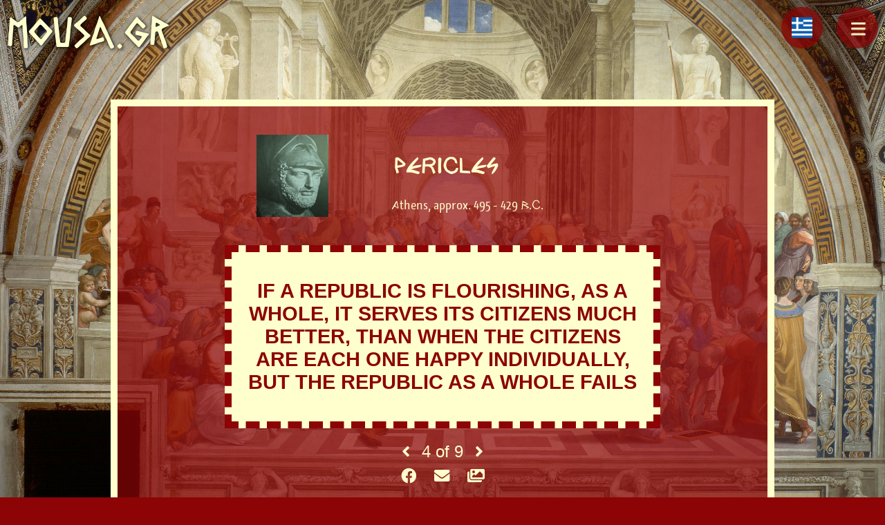

--- FILE ---
content_type: text/html; charset=UTF-8
request_url: https://mousa.gr/en/pericles?quote=4
body_size: 6860
content:
<!DOCTYPE html>
<html lang="en" class="no-js">
<head>
<meta http-equiv="Content-Type" content="text/html; charset=utf-8" />
<meta name="viewport" content="width=device-width, initial-scale=1" />
<script type="text/javascript">document.documentElement.className=document.documentElement.className.replace("no-js","js");</script>
<link rel="stylesheet" type="text/css" href="https://mousa.gr/assets/css/normalize.css" media="all"/>
<link rel="stylesheet" type="text/css" href="https://mousa.gr/assets/css/fa.css" media="all"/>
<link rel="stylesheet" type="text/css" href="https://mousa.gr/assets/css/style.css?v=3.61" media="all"/>
<title>Pericles - Pericles from Athen - The Greek Philosopher Pericles</title>
<link rel="canonical" href="https://mousa.gr/en/pericles" />
<link rel="alternate" hreflang="en" href="https://mousa.gr/en/pericles" />
<link rel="alternate" hreflang="el" href="https://mousa.gr/el/periklis?quote=4" />
<script type="application/ld+json">
{
    "@context" : "http://schema.org",
    "@type" : "WebSite",
    "name" : "Mousa.gr",
    "alternateName" : "Μούσα",
    "url" : "https://mousa.gr"
}
</script>
<meta name="description" content="PHILOSOPHER PERICLES! Admire his wise quotes." />
<meta name="keywords" content="pericles, PERICLES, greek pericles, philosopher pericles, ancient pericles" />
<meta property="og:title" content="IF A REPUBLIC IS FLOURISHING, AS A WHOLE, IT SERVES ITS CITIZENS MUCH BETTER, THAN WHEN THE CITIZENS ARE EACH ONE HAPPY INDIVIDUALLY, BUT THE REPUBLIC AS A WHOLE FAILS" />
<meta property="og:description" content="PERICLES - mousa.gr" />
<meta property="og:image" content="https://mousa.gr/data/img/periklis.jpg" />
<meta property="og:image:alt" content="PERICLES" />
<meta property="og:url" content="https://mousa.gr/en/pericles?quote=4" />
<meta name="twitter:card" content="summary" />
<link rel="apple-touch-icon" sizes="76x76" href="https://mousa.gr/apple-touch-icon.png">
<link rel="icon" type="image/png" sizes="32x32" href="https://mousa.gr/favicon-32x32.png">
<link rel="icon" type="image/png" sizes="16x16" href="https://mousa.gr/favicon-16x16.png">
<link rel="manifest" href="https://mousa.gr/manifest.json">
<link rel="mask-icon" href="https://mousa.gr/safari-pinned-tab.svg" color="#5bbad5">
<meta name="apple-mobile-web-app-title" content="mousa.gr">
<meta name="application-name" content="mousa.gr">
<meta name="msapplication-TileColor" content="#da532c">
<meta name="theme-color" content="#ffffff">
</head>
<body>
<nav class="menu">
        <a href="https://mousa.gr/en" class="mousa">mousa.gr</a>
        <a id="langbt" href="https://mousa.gr/el/periklis?quote=4" class="menu-link" title="Ελληνικά"><i class="lang el"></i></a><a href="javascript:void(0)" role="button" id="menubt" class="menu-link" title="Options"><svg xmlns="http://www.w3.org/2000/svg" viewBox="0 0 800 600" class="menu-icon bars">
    <path d="M300,220 C300,220 520,220 540,220 C740,220 640,540 520,420 C440,340 300,200 300,200" id="top"></path>
    <path d="M300,320 L540,320" id="middle"></path>
    <path d="M300,210 C300,210 520,210 540,210 C740,210 640,530 520,410 C440,330 300,190 300,190" id="bottom" transform="translate(480, 320) scale(1, -1) translate(-480, -318)"></path>
    </svg></a>
</nav>

<style type="text/css">
#quotes {
    position: relative;
    display: block;
    box-sizing: border-box;
    max-width: 100%;
    max-height: 0;
    overflow: hidden;
}
#quote-image {
    position: absolute;
    opacity: 0;
}
#quote {
    overflow: hidden;
}
#image {
    position: relative;
    display: none;
    margin: 20px auto;
    text-align: center;
    width: 70%;
    box-sizing: border-box;
    background: transparent;
    border: none;
}
#image.show {
    display: block;
}
#image a {
    position: relative;
    display: block;
    width: 100%;
}
#image img {
    position: relative;
    max-width: 100%;
    height: auto;
}
#image #embed-code {
    position: relative;
    display: block;
    box-sizing: border-box;
    width: 100%;
    overflow: hidden;
    max-height: 0;
    transition: max-height 0.3s ease;
}
#image #embed-code.show {
    max-height: 240px;
    transition: max-height 0.3s ease;
}
#image textarea {
    position: relative;
    display: block;
    box-sizing: border-box;
    padding: 10px;
    width: 100%;
    min-height: 100px;
    color: rgb(255,255,205);
    background: rgb(140,4,6);
}
@media (max-width: 1000px) {
#image {
  width: 100%;
}
}
</style>
<script type="text/javascript">
window.Philosopher = {
    quotes: 9,
    quote: 4,
    name: "PERICLES",
    url: "https://mousa.gr/en/pericles",
    img: "https://mousa.gr/data/quotes/en/pericles/",
    imgurl: "https://mousa.gr/en/quote/pericles/",
    inmousagr: ', in mousa.gr',
    share: {
        twitter: 'https://twitter.com/intent/tweet?url=',
        facebook: 'https://www.facebook.com/sharer/sharer.php?u=',
        email: 'mailto:?subject='+encodeURI("PERICLES"+' - mousa.gr')+'&body='
    }
};
function show_image()
{
    var image = document.getElementById('image');
    if (image.classList.contains('show'))
    {
        image.classList.remove('show');
    }
    else
    {
        image.classList.add('show');
    }
    return false;
}
function toggle_code(a)
{
    var code = document.getElementById('embed-code');
    if (code.classList.contains('show'))
    {
        code.classList.remove('show');
        a.innerHTML = 'Show Code <i class="fas fa-angle-down"></i>';
    }
    else
    {
        code.classList.add('show');
        a.innerHTML = 'Hide Code <i class="fas fa-angle-up"></i>';
    }
    return false;
}
</script>
<main id="main" class="philosopher">
    <section id="info">
        <table id="info-table"><tr>
        <td id="pic-cell"><img src="https://mousa.gr/data/img/periklis.jpg" id="pic" alt="PERICLES" title="PERICLES" /></td>
        <td><h1 id="name">PERICLES</h1><span id="place-date">Athens, approx. 495 - 429 B.C.</span></td>
        </tr></table>
    </section>

        <section id="quote">IF A REPUBLIC IS FLOURISHING, AS A WHOLE, IT SERVES ITS CITIZENS MUCH BETTER, THAN WHEN THE CITIZENS ARE EACH ONE HAPPY INDIVIDUALLY, BUT THE REPUBLIC AS A WHOLE FAILS</section>
    <section id="image">
        <a id="image-a" href="https://mousa.gr/en/quote/pericles/4"><img src="https://mousa.gr/data/quotes/en/pericles/4.png" alt="IF A REPUBLIC IS FLOURISHING, AS A WHOLE, IT SERVES ITS CITIZENS MUCH BETTER, THAN WHEN THE CITIZENS ARE EACH ONE HAPPY INDIVIDUALLY, BUT THE REPUBLIC AS A WHOLE FAILS - PERICLES, in mousa.gr" /></a>
    <p style="margin:10px 0 0 0;text-align:center;"><a href="javascript:void(0)" role="button" onclick="return toggle_code(this)">Show Code <i class="fas fa-angle-down"></i></a></p>
    <div id="embed-code">
    <p style="margin:10px 0 0 0;font-weight:bold;">Copy and paste the following code:</p>
    <textarea id="image-textarea">
    <a href="https://mousa.gr/en/pericles?quote=4" target="_blank"><img src="https://mousa.gr/data/quotes/en/pericles/4.png" alt="IF A REPUBLIC IS FLOURISHING, AS A WHOLE, IT SERVES ITS CITIZENS MUCH BETTER, THAN WHEN THE CITIZENS ARE EACH ONE HAPPY INDIVIDUALLY, BUT THE REPUBLIC AS A WHOLE FAILS - PERICLES, in mousa.gr" /></a>
    </textarea>
    </div>
        </section>
    <nav id="quote-nav">
        <a href="https://mousa.gr/en/pericles?quote=3" id="prev" title="Previous"><i class="fas fa-angle-left"></i></a>
        <span id="current">4</span> of <span id="total">9</span>
        <a href="https://mousa.gr/en/pericles?quote=5" id="next" title="Next"><i class="fas fa-angle-right"></i></a>
    </nav>
    <div id="share-quote">
        <!--<a id="share-twitter" href="https://twitter.com/intent/tweet?url=https%3A%2F%2Fmousa.gr%2Fen%2Fpericles%3Fquote%3D4" class="social" title="Share on Twitter" target="_blank" rel="nofollow"><i class="fab fa-twitter"></i></a>-->
        <a id="share-facebook" href="https://www.facebook.com/sharer/sharer.php?u=https%3A%2F%2Fmousa.gr%2Fen%2Fpericles%3Fquote%3D4" class="social" title="Share on Facebook" target="_blank" rel="nofollow"><i class="fab fa-facebook"></i></a>
        <a id="share-email" href="mailto:?subject=PERICLES%20-%20mousa.gr&body=IF%20A%20REPUBLIC%20IS%20FLOURISHING%2C%20AS%20A%20WHOLE%2C%20IT%20SERVES%20ITS%20CITIZENS%20MUCH%20BETTER%2C%20THAN%20WHEN%20THE%20CITIZENS%20ARE%20EACH%20ONE%20HAPPY%20INDIVIDUALLY%2C%20BUT%20THE%20REPUBLIC%20AS%20A%20WHOLE%20FAILS%0A%09%09--%20PERICLES%0A%0Ahttps%3A%2F%2Fmousa.gr%2Fen%2Fpericles%3Fquote%3D4" target="_blank" class="social" title="Send Email" rel="nofollow"><i class="fas fa-envelope"></i></a>
        <a id="embed" href="javascript:void(0)" role="button" class="social" title="Embed" onclick="return show_image()"><i class="fas fa-images"></i></a>
        <!--<a id="screenshot" href="https://mousa.gr/en/quote-img/pericles?quote=4" target="_blank" class="social" title="Screenshot">Screenshot</a>-->
    </div>
    
    <section id="bio"><p>The most eminent political man of ancient Athens, a supporter of democracy. He was born in 490 and died in 429 BC. As leader of the democratic faction he ruled from 443 continuously until his death. He received a great education and had as teachers Zeno the Eleatic, the musician Damon and the philosopher Anaxagoras, who greatly influenced Pericles' morals and manners.</p>
    <p>He was an exemplary general and governor and an orator who knew how to fascinate and captivate crowds with his speech. Thucydides gives us an example of the beauty of Pericles' speech in the famous "Epitaph of Pericles". During his days, and after glorious or unfortunate wars ended, the city was rebuilt and the army and administration were reorganized. He decorated Athens with new buildings, among which the Parthenon, the Propylaia etc., carried out democratic political and social reforms, protected the Letters and the arts and built the long walls to protect the city. Implemented special remuneration of citizens for their services to the state,</p>
    <p>Pericles combined a rare education with the greatest elegance as evidenced by his works and his friendship with leading artists, poets and philosophers (Anaxagoras, Sophocles, Pheidias) as well as his connection with the highly cultivated and beautiful Aspasia, who became his second wife. Under Pericles, Athenian trade rose to its peak and expanded, as evidenced by texts, vase paintings and coins, from the East and Black Sea to the West. Because of his calm character and the enforcement of his word, Pericles was likened to "Olympian Zeus", who gave the city of Athens a whole "Golden Age". The sculptor Chrysilas created an idealistic figure of Pericles in bronze, copies of which are in the British Museum, the Berlin Museum and the Vatican Museum.</p></section>

    
            <section id="quotes">
    <h2>Quotes</h2><br />
    <ol id="quotes-list">    <li><a href="https://mousa.gr/en/quote/pericles/1" target="_blank">ANYWHERE ON EARTH CAN BE A GRAVE FOR IMPORTANT MEN</a></li>
    <li><a href="https://mousa.gr/en/quote/pericles/2" target="_blank">THE DEAD IS NOT ENVIED</a></li>
    <li><a href="https://mousa.gr/en/quote/pericles/3" target="_blank">TIME IS THE BEST COUNSELOR</a></li>
    <li><a href="https://mousa.gr/en/quote/pericles/4" target="_blank">IF A REPUBLIC IS FLOURISHING, AS A WHOLE, IT SERVES ITS CITIZENS MUCH BETTER, THAN WHEN THE CITIZENS ARE EACH ONE HAPPY INDIVIDUALLY, BUT THE REPUBLIC AS A WHOLE FAILS</a></li>
    <li><a href="https://mousa.gr/en/quote/pericles/5" target="_blank">WE LOVE BEAUTY, WE KEEP BEING SIMPLE AND PHILOSOPHIZE WITHOUT BEING LAZY</a></li>
    <li><a href="https://mousa.gr/en/quote/pericles/6" target="_blank">GREAT HONORS FOR THE CITIZEN STEM FROM THE RISKS HE WILL UNDERTAKE FOR THE SAKE OF THE COUNTRY</a></li>
    <li><a href="https://mousa.gr/en/quote/pericles/7" target="_blank">EVERY CITIZEN HAS A RIGHT TO EDUCATION AND ARTISTIC ENJOYMENT</a></li>
    <li><a href="https://mousa.gr/en/quote/pericles/8" target="_blank">KNOWING THAT HAPPINESS MEANS FREEDOM AND FREEDOM MEANS COURAGE, YOU SHOULD NOT FEAR THE DANGERS OF WAR</a></li>
    <li><a href="https://mousa.gr/en/quote/pericles/9" target="_blank">WHEN YOU TAKE THE BURDEN OFF THE CITIZEN, HE BECOMES STRONGER FOR THE COUNTRY AND HIS HANDS MORE WILLING TO WORK</a></li>
</ol>
    </section>
    </main>

<aside id="menusidebar" class="menu-sidebar">
    <a href="https://mousa.gr/en" class="mousa">mousa.gr</a>
    <nav>
        <ul>
            <li><a href="https://mousa.gr/en/random-quote">Random Maxim</a></li>
            <li><a href="javascript:void(0)" role="button" class="submenu">The Schools <i class="fas fa-angle-down"></i></a><ul>
                            <li><a href="javascript:void(0)" role="button" class="submenu">ABDERA <i class="fas fa-angle-down"></i></a><ul>
                                        <li><a href="https://mousa.gr/en/anaxarchus">ANAXARCHUS</a></li>
                                        <li><a href="https://mousa.gr/en/democritus">DEMOCRITUS</a></li>
                                        <li><a href="https://mousa.gr/en/leucippus">LEUCIPPUS</a></li>
                                    </ul></li>
                            <li><a href="javascript:void(0)" role="button" class="submenu">ACADEMY <i class="fas fa-angle-down"></i></a><ul>
                                        <li><a href="https://mousa.gr/en/arcesilaus">ARCESILAUS</a></li>
                                        <li><a href="https://mousa.gr/en/carneades">CARNEADES</a></li>
                                        <li><a href="https://mousa.gr/en/clitomachus">CLITOMACHUS</a></li>
                                        <li><a href="https://mousa.gr/en/crantor">CRANTOR</a></li>
                                        <li><a href="https://mousa.gr/en/crates-platonic">CRATES OF ATHENS</a></li>
                                        <li><a href="https://mousa.gr/en/lacydes">LACYDES</a></li>
                                        <li><a href="https://mousa.gr/en/lasthenia">LASTHENIA</a></li>
                                        <li><a href="https://mousa.gr/en/plato">PLATO</a></li>
                                        <li><a href="https://mousa.gr/en/speusippus">SPEUSIPPUS</a></li>
                                        <li><a href="https://mousa.gr/en/xenocrates">XENOCRATES</a></li>
                                    </ul></li>
                            <li><a href="javascript:void(0)" role="button" class="submenu">ELEATIC <i class="fas fa-angle-down"></i></a><ul>
                                        <li><a href="https://mousa.gr/en/melissus">MELISSUS</a></li>
                                        <li><a href="https://mousa.gr/en/parmenides">PARMENIDES</a></li>
                                        <li><a href="https://mousa.gr/en/xenophanes">XENOPHANES</a></li>
                                        <li><a href="https://mousa.gr/en/zeno-elea">ZENO OF ELEA</a></li>
                                    </ul></li>
                            <li><a href="javascript:void(0)" role="button" class="submenu">ERETRIAN <i class="fas fa-angle-down"></i></a><ul>
                                        <li><a href="https://mousa.gr/en/menedemus">MENEDEMUS</a></li>
                                        <li><a href="https://mousa.gr/en/phaedo">PHAEDO</a></li>
                                    </ul></li>
                            <li><a href="javascript:void(0)" role="button" class="submenu">THIASOS <i class="fas fa-angle-down"></i></a><ul>
                                        <li><a href="https://mousa.gr/en/linos">LINOS</a></li>
                                        <li><a href="https://mousa.gr/en/orpheus">ORPHEUS</a></li>
                                    </ul></li>
                            <li><a href="javascript:void(0)" role="button" class="submenu">IONIAN <i class="fas fa-angle-down"></i></a><ul>
                                        <li><a href="https://mousa.gr/en/anaxagoras">ANAXAGORAS</a></li>
                                        <li><a href="https://mousa.gr/en/anaximander">ANAXIMANDER</a></li>
                                        <li><a href="https://mousa.gr/en/anaximenes">ANAXIMENES</a></li>
                                        <li><a href="https://mousa.gr/en/archelaus">ARCHELAUS</a></li>
                                    </ul></li>
                            <li><a href="javascript:void(0)" role="button" class="submenu">GARDEN <i class="fas fa-angle-down"></i></a><ul>
                                        <li><a href="https://mousa.gr/en/epicurus">EPICURUS</a></li>
                                        <li><a href="https://mousa.gr/en/thymista">THYMISTA</a></li>
                                    </ul></li>
                            <li><a href="javascript:void(0)" role="button" class="submenu">CYNIC <i class="fas fa-angle-down"></i></a><ul>
                                        <li><a href="https://mousa.gr/en/antisthenis">ANTISTHENES</a></li>
                                        <li><a href="https://mousa.gr/en/crates-cynic">CRATES THE CYNIC</a></li>
                                        <li><a href="https://mousa.gr/en/diogenes">DIOGENES</a></li>
                                        <li><a href="https://mousa.gr/en/hipparchia">HIPPARCHIA</a></li>
                                        <li><a href="https://mousa.gr/en/menippus">MENIPPUS</a></li>
                                        <li><a href="https://mousa.gr/en/metrocles">METROCLES</a></li>
                                    </ul></li>
                            <li><a href="javascript:void(0)" role="button" class="submenu">CYRENAIC <i class="fas fa-angle-down"></i></a><ul>
                                        <li><a href="https://mousa.gr/en/anniceris">ANNICERIS</a></li>
                                        <li><a href="https://mousa.gr/en/arete">ARETE</a></li>
                                        <li><a href="https://mousa.gr/en/aristipus">ARISTIPUS</a></li>
                                        <li><a href="https://mousa.gr/en/hegesias">HEGESIAS</a></li>
                                        <li><a href="https://mousa.gr/en/meleagros">MELEAGROS</a></li>
                                        <li><a href="https://mousa.gr/en/theodorus">THEODORUS</a></li>
                                    </ul></li>
                            <li><a href="javascript:void(0)" role="button" class="submenu">LYCEUM <i class="fas fa-angle-down"></i></a><ul>
                                        <li><a href="https://mousa.gr/en/aristotle">ARISTOTLE</a></li>
                                        <li><a href="https://mousa.gr/en/demetrius">DEMETRIUS</a></li>
                                        <li><a href="https://mousa.gr/en/heraclides">HERACLIDES</a></li>
                                        <li><a href="https://mousa.gr/en/lycon">LYCON</a></li>
                                        <li><a href="https://mousa.gr/en/strato">STRATO</a></li>
                                        <li><a href="https://mousa.gr/en/theophrastus">THEOPHRASTUS</a></li>
                                    </ul></li>
                            <li><a href="javascript:void(0)" role="button" class="submenu">MEGARIAN <i class="fas fa-angle-down"></i></a><ul>
                                        <li><a href="https://mousa.gr/en/euclid-megara">EUCLID FROM MEGARA</a></li>
                                        <li><a href="https://mousa.gr/en/stilpo">STILPO</a></li>
                                    </ul></li>
                            <li><a href="javascript:void(0)" role="button" class="submenu">OMAKOION <i class="fas fa-angle-down"></i></a><ul>
                                        <li><a href="https://mousa.gr/en/damo">DAMO</a></li>
                                        <li><a href="https://mousa.gr/en/pericteone">PERICTEONE</a></li>
                                        <li><a href="https://mousa.gr/en/pythagoras">PYTHAGORAS</a></li>
                                        <li><a href="https://mousa.gr/en/theano">THEANO</a></li>
                                        <li><a href="https://mousa.gr/en/tilavgis">TILAVGIS</a></li>
                                    </ul></li>
                            <li><a href="javascript:void(0)" role="button" class="submenu">SKEPTICS <i class="fas fa-angle-down"></i></a><ul>
                                        <li><a href="https://mousa.gr/en/aenesidemus">AENESIDEMUS</a></li>
                                        <li><a href="https://mousa.gr/en/arcesilaus">ARCESILAUS</a></li>
                                        <li><a href="https://mousa.gr/en/carneades">CARNEADES</a></li>
                                        <li><a href="https://mousa.gr/en/pyrrho">PYRRHO</a></li>
                                        <li><a href="https://mousa.gr/en/sextus-empiricus">SEXTUS EMPIRICUS</a></li>
                                        <li><a href="https://mousa.gr/en/timo">TIMO</a></li>
                                    </ul></li>
                            <li><a href="javascript:void(0)" role="button" class="submenu">STOA <i class="fas fa-angle-down"></i></a><ul>
                                        <li><a href="https://mousa.gr/en/apollodorus">APOLLODORUS</a></li>
                                        <li><a href="https://mousa.gr/en/archedemus">ARCHEDEMUS</a></li>
                                        <li><a href="https://mousa.gr/en/aristo">ARISTO</a></li>
                                        <li><a href="https://mousa.gr/en/chrysippus">CHRYSIPPUS</a></li>
                                        <li><a href="https://mousa.gr/en/cleanthes">CLEANTHES</a></li>
                                        <li><a href="https://mousa.gr/en/panaetius">PANAETIUS</a></li>
                                        <li><a href="https://mousa.gr/en/zeno-stoic">ZENO THE STOIC</a></li>
                                    </ul></li>
                        </ul></li>
            <li><a href="javascript:void(0)" role="button" class="submenu">The Currents <i class="fas fa-angle-down"></i></a><ul>
                            <li><a href="javascript:void(0)" role="button" class="submenu">7 SAGES <i class="fas fa-angle-down"></i></a><ul>
                                        <li><a href="https://mousa.gr/en/bias">BIAS</a></li>
                                        <li><a href="https://mousa.gr/en/chilon">CHILON</a></li>
                                        <li><a href="https://mousa.gr/en/cleobulus">CLEOBULUS</a></li>
                                        <li><a href="https://mousa.gr/en/periander">PERIANDER</a></li>
                                        <li><a href="https://mousa.gr/en/pittacus">PITTACUS</a></li>
                                        <li><a href="https://mousa.gr/en/solon">SOLON</a></li>
                                        <li><a href="https://mousa.gr/en/thales">THALES</a></li>
                                    </ul></li>
                            <li><a href="javascript:void(0)" role="button" class="submenu">ATOMIC <i class="fas fa-angle-down"></i></a><ul>
                                        <li><a href="https://mousa.gr/en/anaxarchus">ANAXARCHUS</a></li>
                                        <li><a href="https://mousa.gr/en/democritus">DEMOCRITUS</a></li>
                                        <li><a href="https://mousa.gr/en/epicurus">EPICURUS</a></li>
                                        <li><a href="https://mousa.gr/en/leucippus">LEUCIPPUS</a></li>
                                    </ul></li>
                            <li><a href="javascript:void(0)" role="button" class="submenu">ELEATICS <i class="fas fa-angle-down"></i></a><ul>
                                        <li><a href="https://mousa.gr/en/melissus">MELISSUS</a></li>
                                        <li><a href="https://mousa.gr/en/parmenides">PARMENIDES</a></li>
                                        <li><a href="https://mousa.gr/en/xenophanes">XENOPHANES</a></li>
                                        <li><a href="https://mousa.gr/en/zeno-elea">ZENO OF ELEA</a></li>
                                    </ul></li>
                            <li><a href="javascript:void(0)" role="button" class="submenu">ERETRIAN <i class="fas fa-angle-down"></i></a><ul>
                                        <li><a href="https://mousa.gr/en/menedemus">MENEDEMUS</a></li>
                                        <li><a href="https://mousa.gr/en/phaedo">PHAEDO</a></li>
                                    </ul></li>
                            <li><a href="javascript:void(0)" role="button" class="submenu">CYNICS <i class="fas fa-angle-down"></i></a><ul>
                                        <li><a href="https://mousa.gr/en/antisthenis">ANTISTHENES</a></li>
                                        <li><a href="https://mousa.gr/en/crates-cynic">CRATES THE CYNIC</a></li>
                                        <li><a href="https://mousa.gr/en/diogenes">DIOGENES</a></li>
                                        <li><a href="https://mousa.gr/en/hipparchia">HIPPARCHIA</a></li>
                                        <li><a href="https://mousa.gr/en/menippus">MENIPPUS</a></li>
                                        <li><a href="https://mousa.gr/en/metrocles">METROCLES</a></li>
                                        <li><a href="https://mousa.gr/en/secundus">SECUNDUS</a></li>
                                    </ul></li>
                            <li><a href="javascript:void(0)" role="button" class="submenu">CYRENAIC <i class="fas fa-angle-down"></i></a><ul>
                                        <li><a href="https://mousa.gr/en/anniceris">ANNICERIS</a></li>
                                        <li><a href="https://mousa.gr/en/arete">ARETE</a></li>
                                        <li><a href="https://mousa.gr/en/aristipus">ARISTIPUS</a></li>
                                        <li><a href="https://mousa.gr/en/hegesias">HEGESIAS</a></li>
                                        <li><a href="https://mousa.gr/en/meleagros">MELEAGROS</a></li>
                                        <li><a href="https://mousa.gr/en/theodorus">THEODORUS</a></li>
                                    </ul></li>
                            <li><a href="javascript:void(0)" role="button" class="submenu">GREAT GREECE <i class="fas fa-angle-down"></i></a><ul>
                                        <li><a href="https://mousa.gr/en/alkmaion">ALCMEON</a></li>
                                        <li><a href="https://mousa.gr/en/archytas">ARCHYTAS</a></li>
                                        <li><a href="https://mousa.gr/en/damo">DAMO</a></li>
                                        <li><a href="https://mousa.gr/en/empedocles">EMPEDOCLES</a></li>
                                        <li><a href="https://mousa.gr/en/epicharmus">EPICHARMUS</a></li>
                                        <li><a href="https://mousa.gr/en/evdoxus">EVDOXUS</a></li>
                                        <li><a href="https://mousa.gr/en/pericteone">PERICTEONE</a></li>
                                        <li><a href="https://mousa.gr/en/philolaus">PHILOLAUS</a></li>
                                        <li><a href="https://mousa.gr/en/pythagoras">PYTHAGORAS</a></li>
                                        <li><a href="https://mousa.gr/en/theano">THEANO</a></li>
                                        <li><a href="https://mousa.gr/en/tilavgis">TILAVGIS</a></li>
                                    </ul></li>
                            <li><a href="javascript:void(0)" role="button" class="submenu">MEGARIAN <i class="fas fa-angle-down"></i></a><ul>
                                        <li><a href="https://mousa.gr/en/euclid-megara">EUCLID FROM MEGARA</a></li>
                                        <li><a href="https://mousa.gr/en/stilpo">STILPO</a></li>
                                    </ul></li>
                            <li><a href="javascript:void(0)" role="button" class="submenu">INDIVIDUAL <i class="fas fa-angle-down"></i></a><ul>
                                        <li><a href="https://mousa.gr/en/anacharsis">ANACHARSIS</a></li>
                                        <li><a href="https://mousa.gr/en/epimenides">EPIMENIDES</a></li>
                                        <li><a href="https://mousa.gr/en/heraclitus">HERACLITUS</a></li>
                                        <li><a href="https://mousa.gr/en/myson">MYSON</a></li>
                                        <li><a href="https://mousa.gr/en/pherecydes">PHERECYDES</a></li>
                                    </ul></li>
                            <li><a href="javascript:void(0)" role="button" class="submenu">PERIPATETIC <i class="fas fa-angle-down"></i></a><ul>
                                        <li><a href="https://mousa.gr/en/aristotle">ARISTOTLE</a></li>
                                        <li><a href="https://mousa.gr/en/demetrius">DEMETRIUS</a></li>
                                        <li><a href="https://mousa.gr/en/diodorus">DIODORUS</a></li>
                                        <li><a href="https://mousa.gr/en/heraclides">HERACLIDES</a></li>
                                        <li><a href="https://mousa.gr/en/lycon">LYCON</a></li>
                                        <li><a href="https://mousa.gr/en/strato">STRATO</a></li>
                                        <li><a href="https://mousa.gr/en/theophrastus">THEOPHRASTUS</a></li>
                                    </ul></li>
                            <li><a href="javascript:void(0)" role="button" class="submenu">PLATONISTS <i class="fas fa-angle-down"></i></a><ul>
                                        <li><a href="https://mousa.gr/en/arcesilaus">ARCESILAUS</a></li>
                                        <li><a href="https://mousa.gr/en/carneades">CARNEADES</a></li>
                                        <li><a href="https://mousa.gr/en/clitomachus">CLITOMACHUS</a></li>
                                        <li><a href="https://mousa.gr/en/crantor">CRANTOR</a></li>
                                        <li><a href="https://mousa.gr/en/crates-platonic">CRATES OF ATHENS</a></li>
                                        <li><a href="https://mousa.gr/en/lacydes">LACYDES</a></li>
                                        <li><a href="https://mousa.gr/en/lasthenia">LASTHENIA</a></li>
                                        <li><a href="https://mousa.gr/en/plato">PLATO</a></li>
                                        <li><a href="https://mousa.gr/en/speusippus">SPEUSIPPUS</a></li>
                                        <li><a href="https://mousa.gr/en/xenocrates">XENOCRATES</a></li>
                                    </ul></li>
                            <li><a href="javascript:void(0)" role="button" class="submenu">PRE-SOCRATIC <i class="fas fa-angle-down"></i></a><ul>
                                        <li><a href="https://mousa.gr/en/anaxagoras">ANAXAGORAS</a></li>
                                        <li><a href="https://mousa.gr/en/anaximander">ANAXIMANDER</a></li>
                                        <li><a href="https://mousa.gr/en/anaximenes">ANAXIMENES</a></li>
                                        <li><a href="https://mousa.gr/en/archelaus">ARCHELAUS</a></li>
                                    </ul></li>
                            <li><a href="javascript:void(0)" role="button" class="submenu">SKEPTICS <i class="fas fa-angle-down"></i></a><ul>
                                        <li><a href="https://mousa.gr/en/aenesidemus">AENESIDEMUS</a></li>
                                        <li><a href="https://mousa.gr/en/anaxarchus">ANAXARCHUS</a></li>
                                        <li><a href="https://mousa.gr/en/arcesilaus">ARCESILAUS</a></li>
                                        <li><a href="https://mousa.gr/en/carneades">CARNEADES</a></li>
                                        <li><a href="https://mousa.gr/en/pyrrho">PYRRHO</a></li>
                                        <li><a href="https://mousa.gr/en/sextus-empiricus">SEXTUS EMPIRICUS</a></li>
                                        <li><a href="https://mousa.gr/en/timo">TIMO</a></li>
                                    </ul></li>
                            <li><a href="javascript:void(0)" role="button" class="submenu">SOPHISTS <i class="fas fa-angle-down"></i></a><ul>
                                        <li><a href="https://mousa.gr/en/euenus">EUENUS</a></li>
                                        <li><a href="https://mousa.gr/en/gorgias">GORGIAS</a></li>
                                        <li><a href="https://mousa.gr/en/hippias">HIPPIAS</a></li>
                                        <li><a href="https://mousa.gr/en/loukianos">LOUKIANOS</a></li>
                                        <li><a href="https://mousa.gr/en/meno">MENO</a></li>
                                        <li><a href="https://mousa.gr/en/protagoras">PROTAGORAS</a></li>
                                    </ul></li>
                            <li><a href="javascript:void(0)" role="button" class="submenu">STOICS <i class="fas fa-angle-down"></i></a><ul>
                                        <li><a href="https://mousa.gr/en/apollodorus">APOLLODORUS</a></li>
                                        <li><a href="https://mousa.gr/en/archedemus">ARCHEDEMUS</a></li>
                                        <li><a href="https://mousa.gr/en/aristo">ARISTO</a></li>
                                        <li><a href="https://mousa.gr/en/chrysippus">CHRYSIPPUS</a></li>
                                        <li><a href="https://mousa.gr/en/cleanthes">CLEANTHES</a></li>
                                        <li><a href="https://mousa.gr/en/dionysios">DIONYSIUS OF HERACLEA</a></li>
                                        <li><a href="https://mousa.gr/en/epictetus">EPICTETUS</a></li>
                                        <li><a href="https://mousa.gr/en/panaetius">PANAETIUS</a></li>
                                        <li><a href="https://mousa.gr/en/zeno-stoic">ZENO THE STOIC</a></li>
                                    </ul></li>
                            <li><a href="javascript:void(0)" role="button" class="submenu">SOCRATICS <i class="fas fa-angle-down"></i></a><ul>
                                        <li><a href="https://mousa.gr/en/aeschines-socratic">AESCHINES OF SPHETTUS</a></li>
                                        <li><a href="https://mousa.gr/en/alcibiades">ALCIBIADES</a></li>
                                        <li><a href="https://mousa.gr/en/socrates">SOCRATES</a></li>
                                        <li><a href="https://mousa.gr/en/xenophon">XENOPHON</a></li>
                                    </ul></li>
                            <li><a href="javascript:void(0)" role="button" class="submenu">NEO-PLATONISTS <i class="fas fa-angle-down"></i></a><ul>
                                        <li><a href="https://mousa.gr/en/hypatia">HYPATIA</a></li>
                                        <li><a href="https://mousa.gr/en/plotinus">PLOTINUS</a></li>
                                        <li><a href="https://mousa.gr/en/plutarch">PLUTARCH</a></li>
                                        <li><a href="https://mousa.gr/en/proclus">PROCLUS</a></li>
                                    </ul></li>
                            <li><a href="javascript:void(0)" role="button" class="submenu">NEO-PYTHAGOREAN <i class="fas fa-angle-down"></i></a><ul>
                                        <li><a href="https://mousa.gr/en/apollonius">APOLLONIUS</a></li>
                                    </ul></li>
                            <li><a href="javascript:void(0)" role="button" class="submenu">OTHER B.C. <i class="fas fa-angle-down"></i></a><ul>
                                        <li><a href="https://mousa.gr/en/hippocrates">HIPPOCRATES</a></li>
                                    </ul></li>
                            <li><a href="javascript:void(0)" role="button" class="submenu">OTHER A.D. <i class="fas fa-angle-down"></i></a><ul>
                                        <li><a href="https://mousa.gr/en/philostratus">PHILOSTRATUS</a></li>
                                    </ul></li>
                        </ul></li>
            <li><a href="javascript:void(0)" role="button" class="submenu">The Philosophers <i class="fas fa-angle-down"></i></a><ul>
                            <li><a href="https://mousa.gr/en/aenesidemus">AENESIDEMUS</a></li>
                            <li><a href="https://mousa.gr/en/aeschines-socratic">AESCHINES OF SPHETTUS</a></li>
                            <li><a href="https://mousa.gr/en/alkmaion">ALCMEON</a></li>
                            <li><a href="https://mousa.gr/en/anacharsis">ANACHARSIS</a></li>
                            <li><a href="https://mousa.gr/en/anaxagoras">ANAXAGORAS</a></li>
                            <li><a href="https://mousa.gr/en/anaxarchus">ANAXARCHUS</a></li>
                            <li><a href="https://mousa.gr/en/anaximander">ANAXIMANDER</a></li>
                            <li><a href="https://mousa.gr/en/anaximenes">ANAXIMENES</a></li>
                            <li><a href="https://mousa.gr/en/anniceris">ANNICERIS</a></li>
                            <li><a href="https://mousa.gr/en/antisthenis">ANTISTHENES</a></li>
                            <li><a href="https://mousa.gr/en/apollonius">APOLLONIUS</a></li>
                            <li><a href="https://mousa.gr/en/arcesilaus">ARCESILAUS</a></li>
                            <li><a href="https://mousa.gr/en/archedemus">ARCHEDEMUS</a></li>
                            <li><a href="https://mousa.gr/en/archelaus">ARCHELAUS</a></li>
                            <li><a href="https://mousa.gr/en/archytas">ARCHYTAS</a></li>
                            <li><a href="https://mousa.gr/en/arete">ARETE</a></li>
                            <li><a href="https://mousa.gr/en/aristipus">ARISTIPUS</a></li>
                            <li><a href="https://mousa.gr/en/aristo">ARISTO</a></li>
                            <li><a href="https://mousa.gr/en/aristotle">ARISTOTLE</a></li>
                            <li><a href="https://mousa.gr/en/bias">BIAS</a></li>
                            <li><a href="https://mousa.gr/en/bion">BION</a></li>
                            <li><a href="https://mousa.gr/en/carneades">CARNEADES</a></li>
                            <li><a href="https://mousa.gr/en/chilon">CHILON</a></li>
                            <li><a href="https://mousa.gr/en/chrysippus">CHRYSIPPUS</a></li>
                            <li><a href="https://mousa.gr/en/cleanthes">CLEANTHES</a></li>
                            <li><a href="https://mousa.gr/en/cleobulus">CLEOBULUS</a></li>
                            <li><a href="https://mousa.gr/en/clitomachus">CLITOMACHUS</a></li>
                            <li><a href="https://mousa.gr/en/crantor">CRANTOR</a></li>
                            <li><a href="https://mousa.gr/en/crates-platonic">CRATES OF ATHENS</a></li>
                            <li><a href="https://mousa.gr/en/crates-cynic">CRATES THE CYNIC</a></li>
                            <li><a href="https://mousa.gr/en/democritus">DEMOCRITUS</a></li>
                            <li><a href="https://mousa.gr/en/diodorus">DIODORUS</a></li>
                            <li><a href="https://mousa.gr/en/diogenes">DIOGENES</a></li>
                            <li><a href="https://mousa.gr/en/dionysios">DIONYSIUS OF HERACLEA</a></li>
                            <li><a href="https://mousa.gr/en/diotima">DIOTIMA</a></li>
                            <li><a href="https://mousa.gr/en/empedocles">EMPEDOCLES</a></li>
                            <li><a href="https://mousa.gr/en/epicharmus">EPICHARMUS</a></li>
                            <li><a href="https://mousa.gr/en/epictetus">EPICTETUS</a></li>
                            <li><a href="https://mousa.gr/en/epicurus">EPICURUS</a></li>
                            <li><a href="https://mousa.gr/en/epimenides">EPIMENIDES</a></li>
                            <li><a href="https://mousa.gr/en/euclid-megara">EUCLID FROM MEGARA</a></li>
                            <li><a href="https://mousa.gr/en/euenus">EUENUS</a></li>
                            <li><a href="https://mousa.gr/en/gorgias">GORGIAS</a></li>
                            <li><a href="https://mousa.gr/en/hegesias">HEGESIAS</a></li>
                            <li><a href="https://mousa.gr/en/heraclides">HERACLIDES</a></li>
                            <li><a href="https://mousa.gr/en/heraclitus">HERACLITUS</a></li>
                            <li><a href="https://mousa.gr/en/herillus">HERILLUS</a></li>
                            <li><a href="https://mousa.gr/en/hipparchia">HIPPARCHIA</a></li>
                            <li><a href="https://mousa.gr/en/hippias">HIPPIAS</a></li>
                            <li><a href="https://mousa.gr/en/hypatia">HYPATIA</a></li>
                            <li><a href="https://mousa.gr/en/lacydes">LACYDES</a></li>
                            <li><a href="https://mousa.gr/en/lasthenia">LASTHENIA</a></li>
                            <li><a href="https://mousa.gr/en/leucippus">LEUCIPPUS</a></li>
                            <li><a href="https://mousa.gr/en/linos">LINOS</a></li>
                            <li><a href="https://mousa.gr/en/loukianos">LOUKIANOS</a></li>
                            <li><a href="https://mousa.gr/en/lyceus">LYCEUS</a></li>
                            <li><a href="https://mousa.gr/en/lycon">LYCON</a></li>
                            <li><a href="https://mousa.gr/en/meleagros">MELEAGROS</a></li>
                            <li><a href="https://mousa.gr/en/melissus">MELISSUS</a></li>
                            <li><a href="https://mousa.gr/en/menedemus">MENEDEMUS</a></li>
                            <li><a href="https://mousa.gr/en/menippus">MENIPPUS</a></li>
                            <li><a href="https://mousa.gr/en/meno">MENO</a></li>
                            <li><a href="https://mousa.gr/en/metrocles">METROCLES</a></li>
                            <li><a href="https://mousa.gr/en/myson">MYSON</a></li>
                            <li><a href="https://mousa.gr/en/origen">ORIGEN</a></li>
                            <li><a href="https://mousa.gr/en/panaetius">PANAETIUS</a></li>
                            <li><a href="https://mousa.gr/en/parmenides">PARMENIDES</a></li>
                            <li><a href="https://mousa.gr/en/periander">PERIANDER</a></li>
                            <li><a href="https://mousa.gr/en/pericteone">PERICTEONE</a></li>
                            <li><a href="https://mousa.gr/en/phaedo">PHAEDO</a></li>
                            <li><a href="https://mousa.gr/en/pherecydes">PHERECYDES</a></li>
                            <li><a href="https://mousa.gr/en/philolaus">PHILOLAUS</a></li>
                            <li><a href="https://mousa.gr/en/pittacus">PITTACUS</a></li>
                            <li><a href="https://mousa.gr/en/plato">PLATO</a></li>
                            <li><a href="https://mousa.gr/en/plotinus">PLOTINUS</a></li>
                            <li><a href="https://mousa.gr/en/plutarch">PLUTARCH</a></li>
                            <li><a href="https://mousa.gr/en/posidonius">POSIDONIUS</a></li>
                            <li><a href="https://mousa.gr/en/potamon">POTAMON</a></li>
                            <li><a href="https://mousa.gr/en/proclus">PROCLUS</a></li>
                            <li><a href="https://mousa.gr/en/protagoras">PROTAGORAS</a></li>
                            <li><a href="https://mousa.gr/en/pyrrho">PYRRHO</a></li>
                            <li><a href="https://mousa.gr/en/pythagoras">PYTHAGORAS</a></li>
                            <li><a href="https://mousa.gr/en/secundus">SECUNDUS</a></li>
                            <li><a href="https://mousa.gr/en/sextus-empiricus">SEXTUS EMPIRICUS</a></li>
                            <li><a href="https://mousa.gr/en/socrates">SOCRATES</a></li>
                            <li><a href="https://mousa.gr/en/solon">SOLON</a></li>
                            <li><a href="https://mousa.gr/en/speusippus">SPEUSIPPUS</a></li>
                            <li><a href="https://mousa.gr/en/stilpo">STILPO</a></li>
                            <li><a href="https://mousa.gr/en/strato">STRATO</a></li>
                            <li><a href="https://mousa.gr/en/thales">THALES</a></li>
                            <li><a href="https://mousa.gr/en/theano">THEANO</a></li>
                            <li><a href="https://mousa.gr/en/theodorus">THEODORUS</a></li>
                            <li><a href="https://mousa.gr/en/theophrastus">THEOPHRASTUS</a></li>
                            <li><a href="https://mousa.gr/en/thymista">THYMISTA</a></li>
                            <li><a href="https://mousa.gr/en/tilavgis">TILAVGIS</a></li>
                            <li><a href="https://mousa.gr/en/timo">TIMO</a></li>
                            <li><a href="https://mousa.gr/en/xenocrates">XENOCRATES</a></li>
                            <li><a href="https://mousa.gr/en/xenophanes">XENOPHANES</a></li>
                            <li><a href="https://mousa.gr/en/xenophon">XENOPHON</a></li>
                            <li><a href="https://mousa.gr/en/zeno-elea">ZENO OF ELEA</a></li>
                            <li><a href="https://mousa.gr/en/zeno-stoic">ZENO THE STOIC</a></li>
                        </ul></li>
            <li><a href="javascript:void(0)" role="button" class="submenu">The Poets <i class="fas fa-angle-down"></i></a><ul>
                            <li><a href="https://mousa.gr/en/aeschylus">AESCHYLUS</a></li>
                            <li><a href="https://mousa.gr/en/aesopus">AESOPUS</a></li>
                            <li><a href="https://mousa.gr/en/alkeus">ALKEUS</a></li>
                            <li><a href="https://mousa.gr/en/anacreon">ANACREON</a></li>
                            <li><a href="https://mousa.gr/en/antiphon">ANTIPHON</a></li>
                            <li><a href="https://mousa.gr/en/archilochus">ARCHILOCHUS</a></li>
                            <li><a href="https://mousa.gr/en/aristophanes">ARISTOPHANES</a></li>
                            <li><a href="https://mousa.gr/en/callinus">CALLINUS</a></li>
                            <li><a href="https://mousa.gr/en/demophilus">DEMOPHILUS</a></li>
                            <li><a href="https://mousa.gr/en/diphilus">DIPHILUS</a></li>
                            <li><a href="https://mousa.gr/en/eotades">EOTADES</a></li>
                            <li><a href="https://mousa.gr/en/eriphus">ERIPHUS</a></li>
                            <li><a href="https://mousa.gr/en/euripides">EURIPIDES</a></li>
                            <li><a href="https://mousa.gr/en/hesiod">HESIOD</a></li>
                            <li><a href="https://mousa.gr/en/homer">HOMER</a></li>
                            <li><a href="https://mousa.gr/en/menander">MENANDER</a></li>
                            <li><a href="https://mousa.gr/en/mimnermus">MIMNERMUS</a></li>
                            <li><a href="https://mousa.gr/en/nikostratus">NIKOSTRATUS</a></li>
                            <li><a href="https://mousa.gr/en/orpheus">ORPHEUS</a></li>
                            <li><a href="https://mousa.gr/en/pherecrates">PHERECRATES</a></li>
                            <li><a href="https://mousa.gr/en/philemon">PHILEMON</a></li>
                            <li><a href="https://mousa.gr/en/philippides">PHILIPPIDES</a></li>
                            <li><a href="https://mousa.gr/en/phocylides">PHOCYLIDES</a></li>
                            <li><a href="https://mousa.gr/en/pindarus">PINDARUS</a></li>
                            <li><a href="https://mousa.gr/en/sappho">SAPPHO</a></li>
                            <li><a href="https://mousa.gr/en/simonides">SIMONIDES</a></li>
                            <li><a href="https://mousa.gr/en/sophocles">SOPHOCLES</a></li>
                            <li><a href="https://mousa.gr/en/theocritus">THEOCRITUS</a></li>
                            <li><a href="https://mousa.gr/en/theognis">THEOGNIS</a></li>
                            <li><a href="https://mousa.gr/en/timocles">TIMOCLES</a></li>
                            <li><a href="https://mousa.gr/en/tyrtaeus">TYRTAEUS</a></li>
                        </ul></li>
            <li><a href="javascript:void(0)" role="button" class="submenu">The Historians <i class="fas fa-angle-down"></i></a><ul>
                            <li><a href="https://mousa.gr/en/apollodorus">APOLLODORUS</a></li>
                            <li><a href="https://mousa.gr/en/dionisius">DIONYSIUS OF HALICARNASSUS</a></li>
                            <li><a href="https://mousa.gr/en/herodotus">HERODOTUS</a></li>
                            <li><a href="https://mousa.gr/en/polivius">POLIVIUS</a></li>
                            <li><a href="https://mousa.gr/en/strabo">STRABO</a></li>
                            <li><a href="https://mousa.gr/en/thucydides">THUCYDIDES</a></li>
                        </ul></li>
            <li><a href="javascript:void(0)" role="button" class="submenu">The Orators <i class="fas fa-angle-down"></i></a><ul>
                            <li><a href="https://mousa.gr/en/aeschines">AESCHINES OF ATHENS</a></li>
                            <li><a href="https://mousa.gr/en/alcibiades">ALCIBIADES</a></li>
                            <li><a href="https://mousa.gr/en/aristides">ARISTIDES</a></li>
                            <li><a href="https://mousa.gr/en/demetrius">DEMETRIUS</a></li>
                            <li><a href="https://mousa.gr/en/demosthenes">DEMOSTHENES</a></li>
                            <li><a href="https://mousa.gr/en/dion">DION</a></li>
                            <li><a href="https://mousa.gr/en/hipparchus">HIPPARCHUS</a></li>
                            <li><a href="https://mousa.gr/en/isocrates">ISOCRATES</a></li>
                            <li><a href="https://mousa.gr/en/lysander">LYSANDER</a></li>
                            <li><a href="https://mousa.gr/en/pericles">PERICLES</a></li>
                        </ul></li>
            <li><a href="javascript:void(0)" role="button" class="submenu">The Mathematicians <i class="fas fa-angle-down"></i></a><ul>
                            <li><a href="https://mousa.gr/en/archimedes">ARCHIMEDES</a></li>
                            <li><a href="https://mousa.gr/en/aristarchus">ARISTARCHUS</a></li>
                            <li><a href="https://mousa.gr/en/bion2">BION</a></li>
                            <li><a href="https://mousa.gr/en/damo">DAMO</a></li>
                            <li><a href="https://mousa.gr/en/eratosthenis">ERATOSTHENES</a></li>
                            <li><a href="https://mousa.gr/en/euclid">EUCLID OF ALEXANDRIA</a></li>
                            <li><a href="https://mousa.gr/en/evdoxus">EVDOXUS</a></li>
                            <li><a href="https://mousa.gr/en/heron">HERON</a></li>
                            <li><a href="https://mousa.gr/en/themistoclea">THEMISTOCLEA</a></li>
                        </ul></li>
            <li><a href="https://mousa.gr/en/search">Search</a></li>
            <li><a href="https://mousa.gr/en/eclecticism">Eclecticism</a></li>
        </ul>
    </nav>
    <div class="sep"></div>
    <div class="contact">
    <a href="#" id="email-mousa"><i class="fas fa-envelope"></i></a><br /><a href="#" id="phone-mousa"><i class="fas fa-phone"></i></a>
    </div>
    <div class="social-media">
    <!--<a href="https://twitter.com/intent/tweet?url=https%3A%2F%2Fmousa.gr%2Fen" class="social" title="Share on Twitter" rel="nofollow"><i class="fab fa-twitter"></i></a>--><a href="https://www.facebook.com/sharer.php?u=https%3A%2F%2Fmousa.gr%2Fen" class="social" title="Share on Facebook" rel="nofollow"><i class="fab fa-facebook"></i></a><!--<a href="#" class="social" title="Share on Instagram" rel="nofollow"><i class="fab fa-instagram-square"></i></a>--><a href="mailto:?subject=mousa.gr&body=https%3A%2F%2Fmousa.gr%2Fen" class="social" title="Send Email" rel="nofollow"><i class="fas fa-envelope"></i></a>
    </div>
    <div class="copyright">
    mousa.gr © 2006-2026    <br style="display:block;margin-top:6px"/>
    <b>Proofreading &amp; Translation,<br>Design &amp; Development:</b><br><a href="#" id="dev">WorkingClassCode</a>
    </div>
</aside>

<script type="text/javascript" src="https://mousa.gr/assets/js/script.js?v=3.61"></script>
</body>
</html>